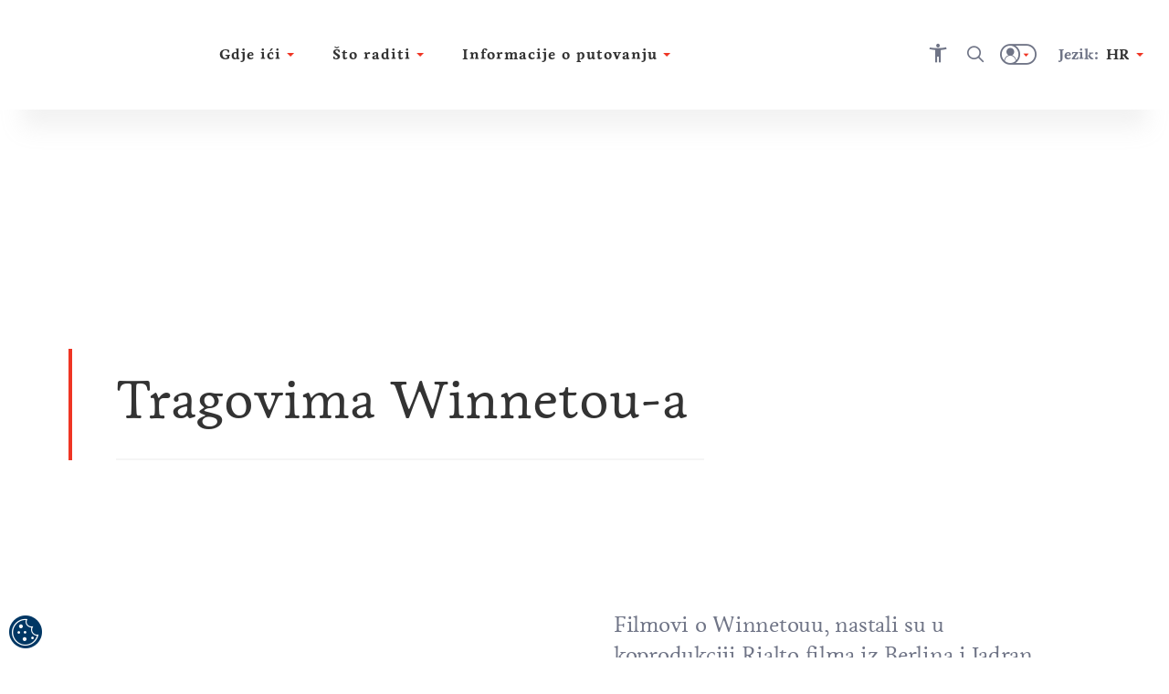

--- FILE ---
content_type: image/svg+xml
request_url: https://visitriviera-paklenica.croatia.hr/cmsmedia/Footer/opkk-logo.svg
body_size: 15387
content:
<svg xmlns="http://www.w3.org/2000/svg" width="169" height="46" viewBox="0 0 169 46">
    <g fill="none" fill-rule="evenodd">
        <g>
            <g>
                <g>
                    <g>
                        <g>
                            <path fill="#E31E24" d="M0.487 0.473L20.429 0.473 20.429 20.415 0.487 20.415z" transform="translate(-969 -10313) translate(0 9548) translate(0 712) translate(969 53) translate(23)"/>
                            <path fill="#FEFEFE" d="M2.411 2.37L18.555 2.37 18.555 18.425 16.536 4.507z" transform="translate(-969 -10313) translate(0 9548) translate(0 712) translate(969 53) translate(23)"/>
                        </g>
                        <path fill="#FFED00" d="M43 35L32 35 32 24 43 24z" transform="translate(-969 -10313) translate(0 9548) translate(0 712) translate(969 53)"/>
                        <path fill="#B0CB1F" d="M20 23L29 23 29 32 20 32z" transform="translate(-969 -10313) translate(0 9548) translate(0 712) translate(969 53)"/>
                        <path fill="#EF7F1A" d="M36 43L36 36 43 36 43 43z" transform="translate(-969 -10313) translate(0 9548) translate(0 712) translate(969 53)"/>
                        <path fill="#00A0E3" d="M12 24L12 15 21 15 21 24z" transform="translate(-969 -10313) translate(0 9548) translate(0 712) translate(969 53)"/>
                        <path fill="#00843E" d="M9 35L9 26 18 26 18 35z" transform="translate(-969 -10313) translate(0 9548) translate(0 712) translate(969 53)"/>
                        <path fill="#333C8D" d="M20 12L9 12 9 1 20 1z" transform="translate(-969 -10313) translate(0 9548) translate(0 712) translate(969 53)"/>
                        <path fill="#70B56E" d="M0 44L0 35 9 35 9 44z" transform="translate(-969 -10313) translate(0 9548) translate(0 712) translate(969 53)"/>
                        <g fill="#323C8D">
                            <path d="M7.513 6.263V4.545c0-2.956-1.505-4.182-3.595-4.182C1.826.363.308 1.59.308 4.545v1.718c0 2.956 1.518 4.181 3.61 4.181 2.09 0 3.595-1.225 3.595-4.181zm-1.226 0c0 2.237-.918 3.09-2.37 3.09-1.464 0-2.383-.853-2.383-3.09V4.545c0-2.238.932-3.09 2.384-3.09 1.464 0 2.37.852 2.37 3.09v1.718zM14.85 7.182v-.96c0-1.997-.92-3.288-2.903-3.288-.812 0-1.744.133-2.45.306-.24.053-.28.133-.28.306v9.162c0 .147.107.253.24.253h.679c.147 0 .253-.12.253-.253v-2.41c.52.093 1.146.146 1.558.146 1.945 0 2.903-1.172 2.903-3.262zm-1.172 0c0 1.425-.426 2.277-1.731 2.277-.426 0-1.119-.054-1.558-.133V4.052c.373-.066.999-.133 1.558-.133 1.319 0 1.731.906 1.731 2.304v.959zM22.068 6.77v-.72c0-1.891-.986-3.116-2.93-3.116-1.904 0-2.956 1.211-2.956 3.116v1.198c0 2.477 1.491 3.196 3.023 3.196.892 0 1.625-.08 2.384-.226.212-.04.266-.133.266-.306v-.453c0-.133-.107-.187-.213-.187h-.067c-.613.094-1.598.147-2.37.147-1.225 0-1.851-.586-1.851-2.17v-.187h4.461c.16 0 .253-.12.253-.293zm-1.185-.6h-3.53v-.12c0-1.439.64-2.091 1.786-2.091 1.17 0 1.744.586 1.744 2.09v.12zM26.955 3.72v-.547c0-.16-.093-.24-.28-.24-.599 0-1.211.174-1.877.64v-.28c0-.147-.106-.266-.253-.266h-.626c-.146 0-.254.12-.254.266v6.792c0 .146.12.266.254.266h.652c.147 0 .267-.133.267-.266v-5.58c.666-.4 1.225-.56 1.837-.56.187 0 .28-.08.28-.225M32.961 10.085V5.437c0-1.571-.746-2.503-2.596-2.503-.907 0-1.519.08-2.065.173-.186.026-.28.106-.28.253v.466c0 .173.12.213.241.213h.066c.533-.053 1.172-.107 2.038-.107 1.038 0 1.424.387 1.424 1.505v.533h-.985c-2.37 0-3.21.719-3.21 2.157v.16c0 1.665 1.04 2.157 2.172 2.157.745 0 1.41-.28 2.05-.652v.293c0 .146.12.266.266.266h.613c.147 0 .266-.12.266-.266zM31.79 8.952c-.638.347-1.185.533-1.797.533-.773 0-1.225-.253-1.225-1.211v-.16c0-.946.425-1.305 2.037-1.305h.985v2.143zM38.342 10.15v-.465c0-.133-.093-.186-.28-.186h-.747c-.532 0-.718-.107-.718-.84V4.013h1.438c.147 0 .267-.12.267-.266v-.453c0-.147-.12-.266-.267-.266h-1.438V1.575c0-.133-.093-.226-.2-.226h-.04l-.692.107c-.147.026-.24.133-.24.266v1.305h-1.292c-.146 0-.253.093-.253.24v.359c0 .146.107.226.253.24l1.292.146V8.66c0 1.465.586 1.784 1.812 1.784.252 0 .599-.026.864-.066.174-.027.24-.107.24-.227M40.925 1.589V.523c0-.146-.12-.266-.266-.266h-.679c-.147 0-.267.12-.267.266V1.59c0 .146.12.266.267.266h.679c.146 0 .266-.12.266-.266zm-.027 8.496V3.293c0-.147-.12-.266-.266-.266h-.639c-.147 0-.267.12-.267.266v6.792c0 .146.12.266.267.266h.639c.146 0 .266-.12.266-.266zM48.502 3.253c0-.133-.08-.226-.213-.226h-.733c-.106 0-.2.08-.252.253l-1.532 5.806c-.079.32-.16.386-.28.386-.132 0-.199-.067-.279-.386L43.681 3.28c-.053-.173-.146-.253-.252-.253h-.732c-.134 0-.214.093-.214.226 0 .027 0 .053.013.093l1.798 6.34c.173.599.626.758 1.199.758.572 0 1.025-.16 1.198-.759l1.798-6.339c.013-.04.013-.066.013-.093M55.534 10.085V5.704c0-1.772-.72-2.77-2.317-2.77-.786 0-1.385.2-2.118.612v-.253c0-.147-.106-.266-.253-.266h-.666c-.146 0-.253.12-.253.266v6.792c0 .146.12.266.253.266h.653c.146 0 .266-.133.266-.266v-5.62c.613-.306 1.238-.52 1.798-.52 1.012 0 1.465.414 1.465 1.759v4.38c0 .147.12.267.266.267h.64c.145 0 .266-.12.266-.266M58.69 1.589V.523c0-.146-.12-.266-.267-.266h-.678c-.148 0-.267.12-.267.266V1.59c0 .146.12.266.267.266h.678c.147 0 .267-.12.267-.266zm-.027 8.496V3.293c0-.147-.12-.266-.266-.266h-.64c-.146 0-.266.12-.266.266v6.792c0 .146.12.266.266.266h.64c.146 0 .266-.12.266-.266zM69.556 7.182v-.96c0-1.997-.919-3.288-2.903-3.288-.812 0-1.744.133-2.45.306-.24.053-.28.133-.28.306v9.162c0 .147.107.253.24.253h.68c.145 0 .252-.12.252-.253v-2.41c.52.093 1.146.146 1.558.146 1.944 0 2.903-1.172 2.903-3.262zm-1.171 0c0 1.425-.427 2.277-1.732 2.277-.426 0-1.118-.054-1.558-.133V4.052c.373-.066 1-.133 1.558-.133 1.319 0 1.732.906 1.732 2.304v.959zM74.417 3.72v-.547c0-.16-.093-.24-.279-.24-.6 0-1.213.174-1.879.64v-.28c0-.147-.105-.266-.253-.266h-.625c-.147 0-.253.12-.253.266v6.792c0 .146.12.266.253.266h.652c.147 0 .267-.133.267-.266v-5.58c.666-.4 1.225-.56 1.838-.56.186 0 .279-.08.279-.225M81.036 7.195V6.183c0-1.958-1.013-3.25-2.97-3.25-1.958 0-2.956 1.292-2.956 3.25v1.012c0 1.958.998 3.249 2.956 3.249 1.957 0 2.97-1.291 2.97-3.25zm-1.172 0c0 1.372-.56 2.224-1.798 2.224-1.252 0-1.784-.866-1.784-2.224V6.183c0-1.371.545-2.224 1.784-2.224 1.252 0 1.798.866 1.798 2.224v1.012zM88.666 3.666v-.347c0-.159-.147-.292-.307-.292h-2.916c-2.29 0-2.956 1.172-2.956 2.357v.106c0 .68.2 1.159.612 1.545-.373.213-.545.6-.545.96v.012c0 .413.186.852.612 1.039l.093.04c-.439.333-.839.945-.839 1.69v.121c0 1.305.959 2.117 3.063 2.117 2.184 0 3.036-.785 3.036-2.064v-.106c0-1.252-1.251-1.625-2.557-1.957l-1.984-.507c-.306-.08-.413-.2-.413-.426 0-.2.107-.346.334-.452.385.159.839.265 1.544.265 2.05 0 2.957-.812 2.957-2.277v-.106c0-.72-.213-1.119-.453-1.372l.48-.093c.146-.026.24-.08.24-.253zM87.241 5.49c0 .8-.36 1.359-1.798 1.359-1.53 0-1.798-.773-1.798-1.359v-.106c0-.746.307-1.425 1.798-1.425 1.438 0 1.798.626 1.798 1.425v.106zm.106 5.46c0 .733-.346 1.159-1.864 1.159-1.478 0-1.918-.466-1.918-1.212v-.12c0-.692.267-1.025.653-1.358l1.505.386c1.199.307 1.624.52 1.624 1.039v.106zM93.34 3.72v-.547c0-.16-.093-.24-.28-.24-.599 0-1.211.174-1.877.64v-.28c0-.147-.106-.266-.253-.266h-.626c-.146 0-.253.12-.253.266v6.792c0 .146.12.266.253.266h.653c.146 0 .266-.133.266-.266v-5.58c.666-.4 1.225-.56 1.837-.56.187 0 .28-.08.28-.225M99.347 10.085V5.437c0-1.571-.747-2.503-2.597-2.503-.907 0-1.519.08-2.065.173-.186.026-.28.106-.28.253v.466c0 .173.12.213.241.213h.066c.533-.053 1.172-.107 2.038-.107 1.039 0 1.424.387 1.424 1.505v.533h-.985c-2.37 0-3.21.719-3.21 2.157v.16c0 1.665 1.04 2.157 2.172 2.157.745 0 1.411-.28 2.05-.652v.293c0 .146.12.266.266.266h.613c.147 0 .267-.12.267-.266zm-1.173-1.133c-.638.347-1.185.533-1.797.533-.773 0-1.225-.253-1.225-1.211v-.16c0-.946.426-1.305 2.037-1.305h.985v2.143zM109.972 10.085V5.37c0-1.852-.958-2.45-2.156-2.45-.692 0-1.478.2-2.21.545-.334-.386-.76-.546-1.333-.546-.732 0-1.412.293-1.944.626v-.253c0-.147-.107-.266-.253-.266h-.665c-.147 0-.254.12-.254.266v6.792c0 .146.093.266.226.266h.706c.147 0 .24-.133.24-.266v-5.62c.56-.28 1.145-.52 1.624-.52.693 0 1.026.24 1.026 1.399v4.74c0 .147.094.267.227.267h.706c.146 0 .24-.133.24-.266V5.344c0-.4-.04-.746-.12-1.039.518-.2 1.078-.36 1.558-.36.692 0 1.211.307 1.211 1.426v4.714c0 .146.12.266.266.266h.64c.146 0 .265-.12.265-.266M7.984 17.305c0-.078-.064-.143-.207-.143H5.794c-.144 0-.221.052-.286.156l-2.852 4.214v-4.123c0-.143-.118-.247-.26-.247H.698c-.142 0-.26.104-.26.247v9.127c0 .143.118.26.26.26h1.7c.141 0 .259-.117.259-.26v-4.2l2.631 4.278c.065.104.13.182.286.182h2.23c.117 0 .181-.052.181-.13 0-.039-.012-.09-.052-.142l-3.099-4.655 3.087-4.383c.039-.064.064-.129.064-.181M15.998 22.75v-1.542c0-3.008-1.699-4.162-3.839-4.162-2.139 0-3.837 1.154-3.837 4.162v1.543c0 3.008 1.698 4.162 3.837 4.162 2.14 0 3.839-1.154 3.839-4.162zm-2.23 0c0 1.557-.52 2.218-1.609 2.218-1.088 0-1.595-.661-1.595-2.217v-1.543c0-1.557.507-2.218 1.595-2.218 1.09 0 1.608.661 1.608 2.218v1.543zM25.229 26.303V17.41c0-.143-.116-.247-.259-.247h-1.53c-.143 0-.26.104-.26.247v5.484c0 .09-.038.117-.064.117-.039 0-.052-.026-.104-.104l-3.073-5.342c-.155-.272-.286-.402-.544-.402h-1.31c-.272 0-.493.22-.493.493v8.881c0 .143.117.26.26.26h1.53c.142 0 .259-.117.259-.26v-5.25c0-.078.026-.104.064-.104.04 0 .065.026.117.103l2.957 5.109c.207.35.402.402.673.402h1.272c.272 0 .505-.22.505-.493M34.59 17.305c0-.078-.064-.143-.207-.143H32.4c-.143 0-.221.052-.286.156l-2.852 4.214v-4.123c0-.143-.117-.247-.26-.247h-1.699c-.141 0-.259.104-.259.247v9.127c0 .143.118.26.26.26h1.699c.142 0 .259-.117.259-.26v-4.2l2.631 4.278c.065.104.13.182.286.182h2.23c.117 0 .181-.052.181-.13 0-.039-.012-.09-.05-.142l-3.1-4.655 3.086-4.383c.039-.064.064-.129.064-.181M43.187 23.178v-5.77c0-.142-.13-.246-.273-.246H41.23c-.143 0-.26.104-.26.247v5.77c0 1.322-.363 1.88-1.53 1.88-1.166 0-1.516-.558-1.516-1.88v-5.77c0-.143-.117-.247-.259-.247h-1.699c-.143 0-.26.104-.26.247v5.77c0 2.956 1.673 3.734 3.735 3.734s3.747-.778 3.747-3.735M52.406 26.64c0-.039-.014-.09-.04-.142l-1.957-3.656c.946-.377 1.673-1.22 1.673-2.594v-.169c0-2.294-1.699-3.033-3.904-3.033-.933 0-2.034.078-2.632.168-.401.065-.583.182-.583.622v8.7c0 .143.117.26.26.26h1.685c.142 0 .259-.117.259-.26v-3.292c.247 0 .648.025.921.025l.142-.013 1.738 3.28c.065.13.117.26.26.26h1.983c.143 0 .195-.065.195-.155zm-2.53-6.392c0 .882-.427 1.232-1.788 1.232-.143 0-.778-.013-.921-.026v-2.49c.156-.012.83-.038 1.011-.038 1.09 0 1.699.363 1.699 1.153v.17zM59.368 26.472v-1.206c0-.143-.116-.26-.26-.26h-2.631c-.609 0-.83-.207-.83-.88V22.75h3.358c.143 0 .26-.117.26-.26V21.26c0-.143-.117-.26-.26-.26h-3.357v-1.18c0-.674.22-.882.829-.882h2.632c.143 0 .259-.116.259-.259v-1.206c0-.168-.078-.233-.26-.259-.453-.064-1.101-.168-2.502-.168-1.672 0-3.163.415-3.163 2.774v4.305c0 2.36 1.478 2.788 3.15 2.788 1.401 0 2.062-.104 2.516-.169.181-.026.259-.103.259-.272M68.64 26.303V17.41c0-.143-.117-.247-.26-.247h-1.53c-.143 0-.26.104-.26.247v5.484c0 .09-.039.117-.064.117-.04 0-.052-.026-.104-.104l-3.073-5.342c-.156-.272-.285-.402-.544-.402h-1.31c-.273 0-.493.22-.493.493v8.881c0 .143.117.26.26.26h1.53c.142 0 .259-.117.259-.26v-5.25c0-.078.026-.104.064-.104.04 0 .065.026.118.103l2.956 5.109c.206.35.401.402.674.402h1.27c.273 0 .506-.22.506-.493M76.496 18.744V17.41c0-.143-.129-.247-.272-.247h-6.43c-.143 0-.26.104-.26.247v1.335c0 .143.117.246.26.246h2.113v7.546c0 .143.116.26.259.26h1.698c.142 0 .26-.117.26-.26V18.99h2.1c.143 0 .272-.103.272-.246M85.365 26.303V17.41c0-.143-.117-.247-.26-.247h-1.529c-.143 0-.26.104-.26.247v5.484c0 .09-.038.117-.065.117-.038 0-.05-.026-.102-.104l-3.074-5.342c-.155-.272-.285-.402-.544-.402h-1.31c-.272 0-.493.22-.493.493v8.881c0 .143.117.26.26.26h1.53c.142 0 .26-.117.26-.26v-5.25c0-.078.025-.104.063-.104.04 0 .066.026.118.103l2.956 5.109c.207.35.402.402.674.402h1.27c.273 0 .506-.22.506-.493M94.636 22.75v-1.542c0-3.008-1.698-4.162-3.838-4.162S86.96 18.2 86.96 21.208v1.543c0 3.008 1.698 4.162 3.837 4.162 2.14 0 3.838-1.154 3.838-4.162zm-2.23 0c0 1.557-.519 2.218-1.608 2.218s-1.595-.661-1.595-2.217v-1.543c0-1.557.506-2.218 1.595-2.218 1.09 0 1.608.661 1.608 2.218v1.543zM102.402 24.073c0-1.05-.401-1.906-1.75-2.632l-1.66-.894c-.7-.377-.868-.545-.868-.909 0-.466.272-.686 1.012-.686.881 0 2.385.116 2.748.142h.026c.169 0 .22-.104.22-.22v-1.31c0-.142-.09-.207-.194-.233-.493-.13-1.802-.285-2.749-.285-2.515 0-3.32 1.101-3.32 2.528 0 .947.326 1.764 1.531 2.477l1.79 1.063c.673.402.855.61.855.985 0 .623-.26.908-1.153.908-.507 0-1.933-.104-2.465-.156h-.038c-.13 0-.233.065-.233.246v1.27c0 .144.129.221.258.26.662.169 1.427.286 2.451.286 2.632 0 3.54-1.465 3.54-2.84M110.234 18.744V17.41c0-.143-.13-.247-.272-.247h-6.431c-.143 0-.26.104-.26.247v1.335c0 .143.117.246.26.246h2.114v7.546c0 .143.116.26.259.26h1.698c.142 0 .26-.117.26-.26V18.99h2.1c.143 0 .272-.103.272-.246M2.656 42.911v-9.128c0-.142-.105-.246-.247-.246H.671c-.142 0-.233.104-.233.246v9.128c0 .143.091.26.233.26H2.41c.142 0 .247-.117.247-.26M15.387 33.68c0-.078-.064-.143-.207-.143h-1.983c-.144 0-.221.052-.286.156l-2.852 4.214v-4.124c0-.142-.117-.246-.26-.246H8.101c-.142 0-.26.104-.26.246v9.128c0 .143.118.26.26.26h1.698c.143 0 .26-.117.26-.26v-4.2l2.631 4.278c.065.104.13.182.286.182h2.23c.117 0 .181-.052.181-.13 0-.039-.012-.091-.051-.143l-3.099-4.654 3.086-4.382c.039-.066.064-.13.064-.182M23.4 39.125v-1.543c0-3.008-1.698-4.162-3.837-4.162-2.14 0-3.838 1.154-3.838 4.162v1.543c0 3.009 1.698 4.162 3.838 4.162s3.837-1.153 3.837-4.162zm-2.23 0c0 1.556-.518 2.218-1.607 2.218-1.09 0-1.595-.662-1.595-2.218v-1.543c0-1.555.506-2.216 1.595-2.216s1.607.66 1.607 2.216v1.543zM32.633 42.911v-9.128c0-.142-.117-.246-.26-.246h-1.699c-.142 0-.259.104-.259.246v3.45h-3.202v-3.45c0-.142-.117-.246-.26-.246h-1.698c-.142 0-.26.104-.26.246v9.128c0 .143.118.26.26.26h1.699c.142 0 .259-.117.259-.26v-3.746h3.202v3.746c0 .143.117.26.26.26h1.698c.143 0 .26-.117.26-.26M40.334 42.847V41.64c0-.143-.116-.26-.259-.26h-2.632c-.609 0-.83-.207-.83-.881v-1.375h3.358c.143 0 .26-.116.26-.26v-1.23c0-.143-.117-.26-.26-.26h-3.357v-1.18c0-.674.22-.882.829-.882h2.632c.143 0 .26-.116.26-.259v-1.206c0-.168-.078-.233-.26-.26-.454-.064-1.102-.168-2.503-.168-1.672 0-3.163.415-3.163 2.775V40.5c0 2.36 1.478 2.787 3.15 2.787 1.401 0 2.062-.103 2.516-.168.182-.026.26-.104.26-.272M48.386 42.911v-1.426c0-.142-.116-.233-.26-.233h-3.5c-.09 0-.143-.039-.143-.09 0-.04.027-.091.065-.144l3.657-5.6c.065-.105.104-.221.104-.338 0 0 .013-.518.013-.869 0-.181-.013-.311-.013-.311 0-.247-.246-.363-.519-.363h-5.588c-.143 0-.26.104-.26.246v1.427c0 .142.117.246.26.246h3.228c.091 0 .143.039.143.103 0 .04-.013.079-.052.13l-3.617 5.472c-.156.233-.195.39-.195.57v1.038c0 .285.233.402.531.402h5.887c.143 0 .26-.117.26-.26M52.16 42.911v-9.128c0-.142-.104-.246-.247-.246h-1.737c-.143 0-.234.104-.234.246v9.128c0 .143.09.26.234.26h1.737c.143 0 .246-.117.246-.26M56.191 43.248v-9.465c0-.142-.116-.246-.258-.246h-1.699c-.143 0-.26.104-.26.246v9.465c0 .324-.038.467-.337.467h-.648c-.09 0-.143.091-.143.182v1.322c0 .117.078.207.195.221.35.038.532.052.83.052 1.31 0 2.32-.48 2.32-2.244M65.527 42.964c0-.014-.014-.04-.014-.066l-1.931-8.039c-.298-1.244-1.245-1.439-2.14-1.439-.894 0-1.854.195-2.152 1.44l-1.931 8.038c0 .026-.013.052-.013.066 0 .129.09.207.22.207h1.815c.13 0 .234-.104.259-.233l.467-2.127h2.658l.467 2.127c.026.129.13.233.259.233h1.815c.13 0 .221-.078.221-.207zm-3.125-3.93H60.47l.791-3.578c.026-.13.065-.195.182-.195.117 0 .142.065.169.195l.79 3.579z" transform="translate(-969 -10313) translate(0 9548) translate(0 712) translate(969 53) translate(58)"/>
                        </g>
                        <path fill="#749AAD" d="M1 7L1 0 8 0 8 7z" transform="translate(-969 -10313) translate(0 9548) translate(0 712) translate(969 53)"/>
                    </g>
                </g>
            </g>
        </g>
    </g>
</svg>


--- FILE ---
content_type: image/svg+xml
request_url: https://visitriviera-paklenica.croatia.hr/cmsmedia/Footer/esif-logo.svg
body_size: 14207
content:
<svg xmlns="http://www.w3.org/2000/svg" width="185" height="61" viewBox="0 0 185 61">
    <g fill="none" fill-rule="evenodd">
        <g>
            <g>
                <g>
                    <g>
                        <path fill="#323C8D" d="M16 45.227L30.985 41 35 56.774 20.015 61zM0 35.959L11.042 33 14 44.042 2.958 47z" transform="translate(-401 -10296) translate(0 9548) translate(0 712) translate(401 36)"/>
                        <g>
                            <path fill="#FFED00" d="M12.981 14.695L8.227 11.268 3.526 14.733 5.304 9.179 0.474 5.726 6.416 5.703 8.181 0.036 10.015 5.701 15.959 5.663 11.138 9.154z" transform="translate(-401 -10296) translate(0 9548) translate(0 712) translate(401 36) translate(7 37)"/>
                            <path stroke="#FEFEFE" stroke-width="1.134" d="M12.981 14.695L8.227 11.268 3.526 14.733 5.304 9.179 0.474 5.726 6.416 5.703 8.181 0.036 10.015 5.701 15.959 5.663 11.138 9.154z" transform="translate(-401 -10296) translate(0 9548) translate(0 712) translate(401 36) translate(7 37)"/>
                        </g>
                        <path fill="#E31E24" d="M57 0L65 0 65 8 57 8z" transform="translate(-401 -10296) translate(0 9548) translate(0 712) translate(401 36)"/>
                        <g>
                            <path fill="#E31E24" d="M0.016 0.266L16.941 0.266 16.941 17.688 0.016 17.688z" transform="translate(-401 -10296) translate(0 9548) translate(0 712) translate(401 36) translate(31 24)"/>
                            <path fill="#FEFEFE" d="M1.649 1.923L15.35 1.923 15.35 15.95 13.637 3.79z" transform="translate(-401 -10296) translate(0 9548) translate(0 712) translate(401 36) translate(31 24)"/>
                        </g>
                        <g>
                            <path fill="#E31E24" d="M16.538 13.26L3.826 16.766 0.42 3.68 13.132 0.173z" transform="translate(-401 -10296) translate(0 9548) translate(0 712) translate(401 36) translate(44 7)"/>
                            <path fill="#FEFEFE" d="M14.988 12.353L4.697 15.191 1.955 4.656 5.619 13.434z" transform="translate(-401 -10296) translate(0 9548) translate(0 712) translate(401 36) translate(44 7)"/>
                        </g>
                        <g fill="#323C8D">
                            <path d="M5.785 9.072v-1.11c0-.132-.106-.24-.237-.24H3.143c-.557 0-.758-.19-.758-.812V5.646h3.069c.13 0 .237-.108.237-.24V4.273c0-.132-.107-.24-.237-.24h-3.07V2.947c0-.62.202-.812.76-.812h2.404c.13 0 .237-.107.237-.239V.785c0-.155-.07-.215-.237-.239C5.134.486 4.541.391 3.262.391 1.732.391.37.773.37 2.946V6.91c0 2.174 1.35 2.568 2.88 2.568 1.28 0 1.884-.096 2.298-.155.166-.025.237-.096.237-.251M14.188 6.039V.725c0-.131-.119-.226-.25-.226h-1.54c-.13 0-.237.095-.237.226V6.04c0 1.218-.332 1.731-1.398 1.731-1.067 0-1.387-.513-1.387-1.731V.725C9.376.594 9.27.5 9.14.5H7.587c-.13 0-.237.095-.237.226V6.04c0 2.722 1.529 3.439 3.413 3.439s3.425-.717 3.425-3.44M22.72 9.227c0-.036-.012-.084-.036-.132l-1.789-3.367c.865-.346 1.529-1.122 1.529-2.388v-.155c0-2.113-1.553-2.794-3.567-2.794-.853 0-1.86.072-2.406.155-.367.06-.533.168-.533.573v8.012c0 .132.107.24.237.24h1.54c.131 0 .238-.108.238-.24V6.098c.225 0 .592.024.84.024l.131-.012 1.588 3.021c.06.12.107.24.237.24h1.813c.13 0 .178-.06.178-.144zM20.41 3.34c0 .812-.392 1.135-1.636 1.135-.13 0-.71-.012-.841-.024V2.158c.142-.012.758-.036.924-.036.995 0 1.552.335 1.552 1.063v.155zM30.648 5.645V4.224c0-2.77-1.552-3.833-3.507-3.833-1.956 0-3.508 1.063-3.508 3.833v1.42c0 2.77 1.552 3.834 3.508 3.834 1.955 0 3.507-1.063 3.507-3.833zm-2.038 0c0 1.433-.474 2.042-1.47 2.042-.995 0-1.457-.61-1.457-2.042V4.224c0-1.433.462-2.042 1.458-2.042.995 0 1.469.609 1.469 2.042v1.42zM38.707 3.376V3.27c0-2.245-1.766-2.878-3.555-2.878-.854 0-1.802.06-2.406.155-.367.06-.533.168-.533.573v8.024c0 .132.106.227.237.227h1.528c.131 0 .237-.107.237-.239V6.23c.297.012.676.036.96.036 1.766 0 3.532-.657 3.532-2.89zm-2.015 0c0 .812-.462 1.206-1.517 1.206-.13 0-.83-.012-.96-.024V2.122c.143-.012.795-.036.96-.036.996 0 1.517.335 1.517 1.183v.107zM45.675 6.863c0-.967-.367-1.756-1.6-2.424l-1.517-.824c-.64-.346-.794-.502-.794-.836 0-.43.25-.633.924-.633.806 0 2.18.108 2.513.132h.023c.154 0 .202-.096.202-.203V.869c0-.132-.083-.191-.178-.215-.45-.12-1.647-.263-2.512-.263-2.299 0-3.034 1.015-3.034 2.328 0 .872.297 1.624 1.399 2.281l1.635.979c.616.37.782.561.782.908 0 .573-.237.835-1.054.835-.463 0-1.766-.095-2.252-.143h-.036c-.118 0-.213.06-.213.227v1.17c0 .131.118.203.237.239.604.155 1.304.263 2.24.263 2.405 0 3.235-1.35 3.235-2.615M54.006.63c0-.072-.06-.132-.19-.132h-1.813c-.13 0-.201.048-.26.144l-2.607 3.88V.725c0-.131-.107-.226-.237-.226h-1.553c-.13 0-.237.095-.237.226v8.406c0 .132.107.24.237.24H48.9c.13 0 .237-.108.237-.24V5.263l2.405 3.94c.06.095.119.167.26.167h2.039c.107 0 .166-.047.166-.12 0-.035-.012-.083-.047-.13l-2.833-4.287 2.82-4.036c.036-.06.06-.12.06-.167M57.277 9.131V.725c0-.131-.095-.226-.225-.226h-1.588c-.13 0-.214.095-.214.226v8.406c0 .132.084.24.214.24h1.588c.13 0 .225-.108.225-.24M67.22 7.066c0-.956-.486-1.612-1.861-2.436l-1.09-.657c-.9-.55-1.292-.884-1.292-1.445 0-.871.522-1.134 1.742-1.134.688 0 1.517.036 2.038.072h.024c.119 0 .201-.072.201-.191V.76c0-.12-.082-.179-.2-.203-.451-.072-1.364-.143-2.063-.143-1.8 0-2.832.669-2.832 2.113 0 .956.545 1.564 1.635 2.233l1.15.705c1.078.668 1.422 1.003 1.422 1.6 0 .836-.38 1.409-1.801 1.409-.546 0-1.41-.024-1.956-.072h-.035c-.107 0-.202.06-.202.191v.478c0 .131.024.179.226.215.52.083 1.137.167 1.967.167 2.334 0 2.926-1.242 2.926-2.388M74.49 1.239V.714c0-.132-.094-.215-.225-.215h-5.7c-.13 0-.236.095-.236.215v.525c0 .131.106.19.237.19h2.31v7.702c0 .132.095.24.213.24h.653c.13 0 .213-.12.213-.24V1.43h2.31c.13 0 .226-.072.226-.191M81.95 9.215c0-.036-.01-.072-.035-.107l-2.156-3.63c1.078-.287 1.86-1.075 1.86-2.412v-.084c0-1.934-1.445-2.567-3.318-2.567-.687 0-1.576.036-2.085.095-.214.024-.285.096-.285.263V9.13c0 .132.095.24.213.24h.64c.13 0 .214-.12.214-.24v-3.51c.628.024.912.036 1.303.036h.308l2.121 3.558c.096.155.166.155.309.155h.758c.095 0 .154-.072.154-.155zm-1.397-6.15c0 1.29-.794 1.66-2.252 1.66-.272 0-.782-.011-1.303-.023V1.43c.284-.036.936-.036 1.303-.036 1.482 0 2.252.394 2.252 1.588v.084zM89.471 6.146V.726c0-.132-.107-.227-.225-.227h-.64c-.13 0-.225.107-.225.226v5.421c0 1.553-.474 2.376-1.944 2.376s-1.943-.835-1.943-2.376V.726c0-.132-.107-.227-.226-.227h-.64c-.13 0-.224.107-.224.226v5.421c0 2.28 1.114 3.308 3.033 3.308 1.92 0 3.034-1.027 3.034-3.308M97.145 9.25c0-.047-.024-.107-.06-.143L93.52 4.81l3.567-4.06c.035-.035.047-.084.047-.12 0-.07-.047-.13-.166-.13h-.853c-.119 0-.166.035-.237.107l-3.413 3.976V.725c0-.131-.107-.226-.225-.226h-.628c-.13 0-.225.107-.225.226v8.406c0 .132.095.24.213.24h.652c.13 0 .213-.12.213-.24V5.155l3.342 4.096c.07.083.154.12.26.12h.925c.106 0 .154-.06.154-.12M104.167 1.239V.714c0-.132-.095-.215-.225-.215h-5.7c-.13 0-.237.095-.237.215v.525c0 .131.107.19.237.19h2.31v7.702c0 .132.095.24.214.24h.652c.13 0 .213-.12.213-.24V1.43h2.31c.131 0 .226-.072.226-.191M111.64 6.146V.726c0-.132-.107-.227-.226-.227h-.64c-.13 0-.225.107-.225.226v5.421c0 1.553-.474 2.376-1.943 2.376-1.47 0-1.944-.835-1.944-2.376V.726c0-.132-.107-.227-.225-.227h-.64c-.13 0-.225.107-.225.226v5.421c0 2.28 1.114 3.308 3.034 3.308 1.92 0 3.033-1.027 3.033-3.308M119.574 9.215c0-.036-.012-.072-.036-.107l-2.156-3.63c1.078-.287 1.86-1.075 1.86-2.412v-.084c0-1.934-1.446-2.567-3.318-2.567-.687 0-1.576.036-2.085.095-.214.024-.285.096-.285.263V9.13c0 .132.095.24.213.24h.64c.13 0 .214-.12.214-.24v-3.51c.628.024.912.036 1.303.036h.308l2.121 3.558c.095.155.166.155.308.155h.759c.095 0 .154-.072.154-.155zm-1.398-6.15c0 1.29-.794 1.66-2.252 1.66-.272 0-.782-.011-1.303-.023V1.43c.284-.036.936-.036 1.303-.036 1.481 0 2.252.394 2.252 1.588v.084zM127.271 9.024V.725c0-.119-.083-.226-.213-.226h-.628c-.118 0-.213.107-.213.226v6.986c0 .011 0 .035-.012.035l-.024-.035-3.638-6.974C122.45.558 122.39.5 122.057.5h-.651c-.19 0-.344.143-.344.334v8.394c0 .12.095.143.213.143h.617c.118 0 .213-.107.213-.227V2.17c0-.024 0-.036.012-.036s.024.012.035.036l3.662 7.01c.06.118.19.19.379.19h.735c.19 0 .343-.155.343-.346M130.419 9.131V.725c0-.131-.095-.226-.213-.226h-.652c-.13 0-.213.107-.213.226v8.406c0 .132.094.24.213.24h.652c.13 0 .213-.12.213-.24M1.903 24.48v-8.407c0-.13-.095-.226-.213-.226h-.652c-.13 0-.213.107-.213.226v8.407c0 .13.095.238.213.238h.652c.13 0 .213-.12.213-.238M7.994 24.48v-8.407c0-.13-.095-.226-.214-.226H7.13c-.13 0-.213.107-.213.226v8.407c0 .13.094.238.213.238h.651c.131 0 .214-.12.214-.238M16.17 24.372v-8.299c0-.119-.083-.226-.213-.226h-.628c-.118 0-.213.107-.213.226v6.986c0 .011 0 .035-.012.035l-.024-.035-3.638-6.974c-.094-.179-.154-.238-.486-.238h-.651c-.19 0-.344.143-.344.334v8.394c0 .12.094.143.213.143h.616c.119 0 .213-.107.213-.227v-6.973c0-.024 0-.036.012-.036.013 0 .024.012.036.036l3.662 7.01c.059.119.19.19.379.19h.734c.19 0 .344-.155.344-.346M24.039 16.05c0-.12-.083-.203-.202-.203h-.7c-.094 0-.177.083-.2.179l-2.074 7.606c-.047.167-.107.25-.225.25-.13 0-.19-.083-.237-.25l-2.062-7.606c-.024-.096-.119-.18-.213-.18h-.688c-.118 0-.213.084-.213.204 0 .023 0 .047.012.071l2.192 7.773c.213.753.77.908 1.209.908.45 0 .995-.155 1.208-.908l2.18-7.773c.013-.024.013-.048.013-.071M30.01 24.575v-.609c0-.084-.046-.143-.13-.143h-2.286c-1.256 0-1.458-.335-1.458-1.242v-2.006h3.638c.13 0 .237-.108.237-.239v-.454c0-.131-.107-.239-.237-.239h-3.638v-1.66c0-.907.202-1.24 1.458-1.24h2.287c.083 0 .13-.06.13-.144v-.597c0-.072-.047-.155-.118-.167-.498-.048-1.612-.072-2.311-.072-1.66 0-2.524.633-2.524 2.22v4.598c0 1.588.865 2.22 2.524 2.22.7 0 1.86-.011 2.31-.059.072-.012.119-.095.119-.167M36.588 22.414c0-.955-.486-1.612-1.86-2.436l-1.09-.657c-.901-.55-1.292-.884-1.292-1.445 0-.871.521-1.134 1.741-1.134.688 0 1.517.036 2.039.072h.023c.119 0 .202-.072.202-.191v-.514c0-.12-.083-.179-.202-.203-.45-.071-1.362-.143-2.062-.143-1.8 0-2.832.669-2.832 2.113 0 .956.545 1.564 1.636 2.233l1.149.705c1.078.669 1.422 1.003 1.422 1.6 0 .836-.38 1.409-1.801 1.409-.545 0-1.41-.024-1.956-.072h-.035c-.107 0-.201.06-.201.191v.478c0 .131.023.179.225.215.521.083 1.137.167 1.967.167 2.334 0 2.927-1.242 2.927-2.388M43.757 16.587v-.525c0-.132-.095-.215-.225-.215h-5.7c-.13 0-.237.095-.237.215v.525c0 .131.107.19.237.19h2.31v7.703c0 .13.096.238.214.238h.652c.13 0 .213-.12.213-.238v-7.702h2.31c.131 0 .226-.072.226-.191M46.293 24.48v-8.407c0-.13-.095-.226-.213-.226h-.652c-.13 0-.214.107-.214.226v8.407c0 .13.095.238.214.238h.652c.13 0 .213-.12.213-.238M53.379 24.408v-.49c0-.131-.06-.19-.19-.19h-.047c-.427.035-1.28.095-1.955.095-1.162 0-2.062-.705-2.062-2.71v-1.66c0-2.03.9-2.71 2.062-2.71.687 0 1.564.07 1.99.107h.036c.119 0 .143-.06.143-.132v-.609c0-.107-.084-.143-.19-.155-.522-.084-1.244-.191-1.991-.191-1.458 0-3.129.764-3.129 3.69v1.66c0 2.9 1.671 3.689 3.129 3.689 1.007 0 1.47-.06 1.967-.155.13-.024.237-.096.237-.24M55.915 24.48v-8.407c0-.13-.095-.226-.213-.226h-.652c-.13 0-.214.107-.214.226v8.407c0 .13.095.238.214.238h.652c.13 0 .213-.12.213-.238M59.079 25.16v-9.087c0-.119-.107-.226-.225-.226h-.629c-.118 0-.224.107-.224.226v9.087c0 .585-.131.836-.759.836h-.462c-.13 0-.237.071-.237.203v.442c0 .06.024.107.071.131.071.036.368.096.628.096 1.304 0 1.837-.562 1.837-1.708M65.928 22.414c0-.955-.486-1.612-1.86-2.436l-1.09-.657c-.901-.55-1.292-.884-1.292-1.445 0-.871.521-1.134 1.742-1.134.687 0 1.516.036 2.038.072h.024c.118 0 .2-.072.2-.191v-.514c0-.12-.082-.179-.2-.203-.45-.071-1.363-.143-2.062-.143-1.801 0-2.832.669-2.832 2.113 0 .956.545 1.564 1.635 2.233l1.15.705c1.078.669 1.422 1.003 1.422 1.6 0 .836-.38 1.409-1.802 1.409-.545 0-1.41-.024-1.955-.072h-.036c-.106 0-.201.06-.201.191v.478c0 .131.023.179.225.215.521.083 1.138.167 1.967.167 2.335 0 2.927-1.242 2.927-2.388M73.204 24.599c0-.048-.024-.108-.06-.143l-3.566-4.299 3.567-4.06c.035-.035.047-.083.047-.12 0-.07-.047-.13-.166-.13h-.853c-.118 0-.166.035-.237.107l-3.413 3.976v-3.857c0-.13-.107-.226-.225-.226h-.628c-.13 0-.225.107-.225.226v8.407c0 .13.095.238.213.238h.652c.13 0 .213-.12.213-.238v-3.977l3.342 4.096c.071.084.154.12.26.12h.925c.107 0 .154-.06.154-.12M75.835 24.48v-8.407c0-.13-.095-.226-.214-.226h-.651c-.13 0-.214.107-.214.226v8.407c0 .13.095.238.214.238h.651c.13 0 .214-.12.214-.238M86.014 17.256v-1.11c0-.156-.072-.216-.237-.24-.415-.06-1.008-.155-2.288-.155-1.528 0-2.89.382-2.89 2.555v6.174c0 .13.106.238.236.238h1.54c.131 0 .238-.107.238-.238v-3.487h3.069c.13 0 .237-.108.237-.24V19.62c0-.132-.107-.24-.237-.24h-3.07v-1.074c0-.62.202-.812.76-.812h2.405c.13 0 .237-.107.237-.238M94.214 20.993v-1.421c0-2.77-1.553-3.833-3.508-3.833S87.2 16.802 87.2 19.572v1.42c0 2.771 1.552 3.834 3.507 3.834s3.508-1.063 3.508-3.833zm-2.038 0c0 1.433-.474 2.042-1.47 2.042-.995 0-1.457-.61-1.457-2.042v-1.421c0-1.433.462-2.042 1.457-2.042.996 0 1.47.61 1.47 2.042v1.42zM102.651 24.265v-8.192c0-.13-.107-.226-.237-.226h-1.398c-.13 0-.237.095-.237.226v5.051c0 .084-.036.108-.06.108-.035 0-.047-.024-.095-.096l-2.808-4.92c-.142-.25-.26-.37-.497-.37h-1.197c-.25 0-.45.204-.45.454v8.18c0 .13.106.238.237.238h1.398c.13 0 .236-.107.236-.238v-4.837c0-.071.024-.095.06-.095s.06.024.106.095l2.702 4.705c.19.323.368.37.617.37h1.16c.25 0 .463-.203.463-.453M110.958 21.053v-1.54c0-2.52-1.422-3.774-3.78-3.774-.984 0-2.038.096-2.524.18-.225.035-.344.143-.344.417v7.893c0 .274.119.382.344.418.486.083 1.54.179 2.524.179 2.358 0 3.78-1.254 3.78-3.773zm-2.026 0c0 1.611-.687 2.041-1.754 2.041-.296 0-.676-.012-.841-.024v-5.576c.165-.012.545-.023.84-.023 1.068 0 1.755.43 1.755 2.041v1.54zM119.206 20.993v-1.421c0-2.77-1.553-3.833-3.508-3.833s-3.508 1.063-3.508 3.833v1.42c0 2.771 1.553 3.834 3.508 3.834s3.508-1.063 3.508-3.833zm-2.038 0c0 1.433-.474 2.042-1.47 2.042s-1.457-.61-1.457-2.042v-1.421c0-1.433.461-2.042 1.457-2.042s1.47.61 1.47 2.042v1.42zM127.347 16.038c0-.12-.084-.191-.202-.191h-1.66c-.117 0-.2.095-.224.215l-1.481 6.89c-.024.13-.06.178-.166.178-.107 0-.142-.048-.166-.179l-1.481-6.89c-.024-.119-.119-.214-.237-.214h-1.647c-.119 0-.214.083-.214.19 0 .025.012.036.012.06l1.766 7.403c.272 1.147 1.15 1.326 1.967 1.326.817 0 1.683-.18 1.955-1.326l1.766-7.403c0-.024.012-.047.012-.06M130.534 24.48v-8.407c0-.13-.095-.226-.225-.226h-1.588c-.13 0-.213.095-.213.226v8.407c0 .13.083.238.213.238h1.588c.13 0 .225-.107.225-.238" transform="translate(-401 -10296) translate(0 9548) translate(0 712) translate(401 36) translate(54 32)"/>
                        </g>
                    </g>
                </g>
            </g>
        </g>
    </g>
</svg>


--- FILE ---
content_type: image/svg+xml
request_url: https://visitriviera-paklenica.croatia.hr/cmsmedia/Footer/eu-logo.svg
body_size: 2876
content:
<svg xmlns="http://www.w3.org/2000/svg" width="214" height="45" viewBox="0 0 214 45">
    <g fill="none" fill-rule="evenodd">
        <g>
            <g>
                <g>
                    <g>
                        <g>
                            <path fill="#174489" d="M0 45L67 45 67 0 0 0z" transform="translate(-686 -10312) translate(0 9548) translate(0 712) translate(686 52)"/>
                            <path fill="#FFF101" d="M32.373 10.5L33.749 9.442 35.126 10.5 34.602 8.789 36 7.731 34.277 7.731 33.749 6 33.222 7.733 31.5 7.731 32.897 8.789zM25.374 12L26.75 10.943 28.126 12 27.603 10.29 29 9.233 27.277 9.233 26.749 7.5 26.222 9.235 24.5 9.233 25.897 10.29zM20.75 13L20.223 14.735 18.5 14.733 19.897 15.79 19.373 17.5 20.75 16.443 22.127 17.5 21.603 15.79 23 14.733 21.277 14.733zM19.25 23.443L20.626 24.5 20.103 22.79 21.5 21.733 19.778 21.733 19.25 20 18.723 21.736 17 21.733 18.398 22.79 17.874 24.5zM21.277 29.233L20.75 27.5 20.223 29.235 18.5 29.233 19.897 30.29 19.373 32 20.75 30.941 22.127 32 21.603 30.29 23 29.233zM27.277 34.731L26.75 33 26.223 34.733 24.5 34.731 25.897 35.789 25.374 37.5 26.75 36.442 28.126 37.5 27.603 35.789 29 34.731zM34.277 36.233L33.75 34.5 33.223 36.235 31.5 36.233 32.897 37.29 32.374 39 33.75 37.942 35.126 39 34.602 37.29 36 36.233zM41.277 34.731L40.75 33 40.222 34.733 38.5 34.731 39.896 35.789 39.373 37.5 40.75 36.442 42.127 37.5 41.602 35.789 43 34.731zM47.278 29.233L46.75 27.5 46.222 29.235 44.5 29.233 45.898 30.29 45.373 32 46.75 30.941 48.127 32 47.602 30.29 49 29.233zM50.5 21.733L48.777 21.733 48.249 20 47.723 21.735 46 21.733 47.398 22.79 46.875 24.5 48.249 23.441 49.625 24.5 49.102 22.79zM45.373 17.5L46.75 16.442 48.127 17.5 47.602 15.789 49 14.733 47.278 14.733 46.75 13 46.222 14.735 44.5 14.733 45.898 15.789zM40.749 7.5L40.223 9.235 38.5 9.231 39.896 10.29 39.373 12 40.751 10.941 42.125 12 41.602 10.29 43 9.231 41.275 9.231z" transform="translate(-686 -10312) translate(0 9548) translate(0 712) translate(686 52)"/>
                        </g>
                        <text fill="#174489" font-family="Livory-Bold, Livory" font-size="12" font-weight="bold" letter-spacing=".004" transform="translate(-686 -10312) translate(0 9548) translate(0 712) translate(686 52)">
                            <tspan x="79" y="20">E</tspan> <tspan x="86.504" y="20" letter-spacing=".005">u</tspan> <tspan x="94.104" y="20" letter-spacing="-.005">r</tspan> <tspan x="99.728" y="20">o</tspan> <tspan x="106.715" y="20" letter-spacing=".005">p</tspan> <tspan x="113.896" y="20" letter-spacing=".001">s</tspan> <tspan x="119.345" y="20" letter-spacing="-.005">k</tspan> <tspan x="127.26" y="20">a</tspan> <tspan x="133.644" y="20" letter-spacing=".001"> </tspan> <tspan x="137.126" y="20" letter-spacing=".005">un</tspan> <tspan x="152.687" y="20" letter-spacing=".006">i</tspan> <tspan x="156.893" y="20">j</tspan> <tspan x="160.761" y="20">a</tspan> <tspan x="79" y="34">Zajedno do fondova EU</tspan>
                        </text>
                    </g>
                </g>
            </g>
        </g>
    </g>
</svg>
